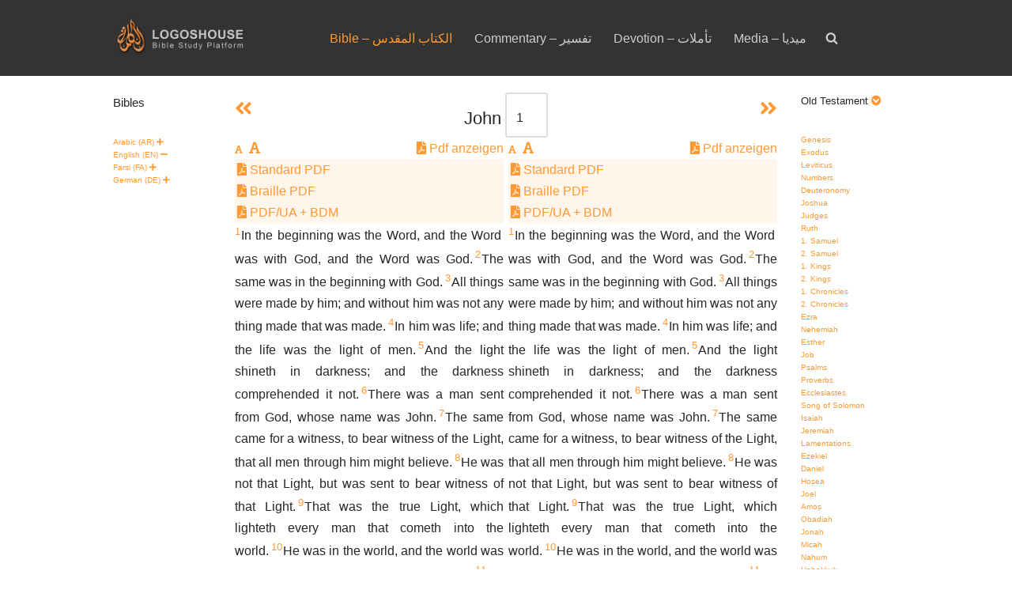

--- FILE ---
content_type: text/html; charset=UTF-8
request_url: https://www.logoshouse.com/bible/?path=John&lang=&lang2=EN
body_size: 16091
content:
<!DOCTYPE html>
<html lang="en-US">

<head>
	
	<meta charset="UTF-8">
	<meta name="viewport" content="width=device-width, initial-scale=1, minimum-scale=1">
	<link rel="profile" href="http://gmpg.org/xfn/11">
		<title>Bible &#8211; الكتاب المقدس &#8211; Logoshouse</title>
<meta name='robots' content='max-image-preview:large' />
	<style>img:is([sizes="auto" i], [sizes^="auto," i]) { contain-intrinsic-size: 3000px 1500px }</style>
	<link rel='dns-prefetch' href='//cdnjs.cloudflare.com' />
<link rel="alternate" type="application/rss+xml" title="Logoshouse &raquo; Feed" href="https://www.logoshouse.com/feed/" />
<link rel="alternate" type="application/rss+xml" title="Logoshouse &raquo; Comments Feed" href="https://www.logoshouse.com/comments/feed/" />
<script>
window._wpemojiSettings = {"baseUrl":"https:\/\/s.w.org\/images\/core\/emoji\/16.0.1\/72x72\/","ext":".png","svgUrl":"https:\/\/s.w.org\/images\/core\/emoji\/16.0.1\/svg\/","svgExt":".svg","source":{"concatemoji":"https:\/\/www.logoshouse.com\/wp-includes\/js\/wp-emoji-release.min.js?ver=6.8.3"}};
/*! This file is auto-generated */
!function(s,n){var o,i,e;function c(e){try{var t={supportTests:e,timestamp:(new Date).valueOf()};sessionStorage.setItem(o,JSON.stringify(t))}catch(e){}}function p(e,t,n){e.clearRect(0,0,e.canvas.width,e.canvas.height),e.fillText(t,0,0);var t=new Uint32Array(e.getImageData(0,0,e.canvas.width,e.canvas.height).data),a=(e.clearRect(0,0,e.canvas.width,e.canvas.height),e.fillText(n,0,0),new Uint32Array(e.getImageData(0,0,e.canvas.width,e.canvas.height).data));return t.every(function(e,t){return e===a[t]})}function u(e,t){e.clearRect(0,0,e.canvas.width,e.canvas.height),e.fillText(t,0,0);for(var n=e.getImageData(16,16,1,1),a=0;a<n.data.length;a++)if(0!==n.data[a])return!1;return!0}function f(e,t,n,a){switch(t){case"flag":return n(e,"\ud83c\udff3\ufe0f\u200d\u26a7\ufe0f","\ud83c\udff3\ufe0f\u200b\u26a7\ufe0f")?!1:!n(e,"\ud83c\udde8\ud83c\uddf6","\ud83c\udde8\u200b\ud83c\uddf6")&&!n(e,"\ud83c\udff4\udb40\udc67\udb40\udc62\udb40\udc65\udb40\udc6e\udb40\udc67\udb40\udc7f","\ud83c\udff4\u200b\udb40\udc67\u200b\udb40\udc62\u200b\udb40\udc65\u200b\udb40\udc6e\u200b\udb40\udc67\u200b\udb40\udc7f");case"emoji":return!a(e,"\ud83e\udedf")}return!1}function g(e,t,n,a){var r="undefined"!=typeof WorkerGlobalScope&&self instanceof WorkerGlobalScope?new OffscreenCanvas(300,150):s.createElement("canvas"),o=r.getContext("2d",{willReadFrequently:!0}),i=(o.textBaseline="top",o.font="600 32px Arial",{});return e.forEach(function(e){i[e]=t(o,e,n,a)}),i}function t(e){var t=s.createElement("script");t.src=e,t.defer=!0,s.head.appendChild(t)}"undefined"!=typeof Promise&&(o="wpEmojiSettingsSupports",i=["flag","emoji"],n.supports={everything:!0,everythingExceptFlag:!0},e=new Promise(function(e){s.addEventListener("DOMContentLoaded",e,{once:!0})}),new Promise(function(t){var n=function(){try{var e=JSON.parse(sessionStorage.getItem(o));if("object"==typeof e&&"number"==typeof e.timestamp&&(new Date).valueOf()<e.timestamp+604800&&"object"==typeof e.supportTests)return e.supportTests}catch(e){}return null}();if(!n){if("undefined"!=typeof Worker&&"undefined"!=typeof OffscreenCanvas&&"undefined"!=typeof URL&&URL.createObjectURL&&"undefined"!=typeof Blob)try{var e="postMessage("+g.toString()+"("+[JSON.stringify(i),f.toString(),p.toString(),u.toString()].join(",")+"));",a=new Blob([e],{type:"text/javascript"}),r=new Worker(URL.createObjectURL(a),{name:"wpTestEmojiSupports"});return void(r.onmessage=function(e){c(n=e.data),r.terminate(),t(n)})}catch(e){}c(n=g(i,f,p,u))}t(n)}).then(function(e){for(var t in e)n.supports[t]=e[t],n.supports.everything=n.supports.everything&&n.supports[t],"flag"!==t&&(n.supports.everythingExceptFlag=n.supports.everythingExceptFlag&&n.supports[t]);n.supports.everythingExceptFlag=n.supports.everythingExceptFlag&&!n.supports.flag,n.DOMReady=!1,n.readyCallback=function(){n.DOMReady=!0}}).then(function(){return e}).then(function(){var e;n.supports.everything||(n.readyCallback(),(e=n.source||{}).concatemoji?t(e.concatemoji):e.wpemoji&&e.twemoji&&(t(e.twemoji),t(e.wpemoji)))}))}((window,document),window._wpemojiSettings);
</script>
<link rel='stylesheet' id='cf7ic_style-css' href='https://www.logoshouse.com/wp-content/plugins/contact-form-7-image-captcha/css/cf7ic-style.css?ver=3.3.7' media='all' />
<style id='wp-emoji-styles-inline-css'>

	img.wp-smiley, img.emoji {
		display: inline !important;
		border: none !important;
		box-shadow: none !important;
		height: 1em !important;
		width: 1em !important;
		margin: 0 0.07em !important;
		vertical-align: -0.1em !important;
		background: none !important;
		padding: 0 !important;
	}
</style>
<link rel='stylesheet' id='wp-block-library-css' href='https://www.logoshouse.com/wp-includes/css/dist/block-library/style.min.css?ver=6.8.3' media='all' />
<style id='classic-theme-styles-inline-css'>
/*! This file is auto-generated */
.wp-block-button__link{color:#fff;background-color:#32373c;border-radius:9999px;box-shadow:none;text-decoration:none;padding:calc(.667em + 2px) calc(1.333em + 2px);font-size:1.125em}.wp-block-file__button{background:#32373c;color:#fff;text-decoration:none}
</style>
<style id='global-styles-inline-css'>
:root{--wp--preset--aspect-ratio--square: 1;--wp--preset--aspect-ratio--4-3: 4/3;--wp--preset--aspect-ratio--3-4: 3/4;--wp--preset--aspect-ratio--3-2: 3/2;--wp--preset--aspect-ratio--2-3: 2/3;--wp--preset--aspect-ratio--16-9: 16/9;--wp--preset--aspect-ratio--9-16: 9/16;--wp--preset--color--black: #000000;--wp--preset--color--cyan-bluish-gray: #abb8c3;--wp--preset--color--white: #ffffff;--wp--preset--color--pale-pink: #f78da7;--wp--preset--color--vivid-red: #cf2e2e;--wp--preset--color--luminous-vivid-orange: #ff6900;--wp--preset--color--luminous-vivid-amber: #fcb900;--wp--preset--color--light-green-cyan: #7bdcb5;--wp--preset--color--vivid-green-cyan: #00d084;--wp--preset--color--pale-cyan-blue: #8ed1fc;--wp--preset--color--vivid-cyan-blue: #0693e3;--wp--preset--color--vivid-purple: #9b51e0;--wp--preset--color--neve-link-color: var(--nv-primary-accent);--wp--preset--color--neve-link-hover-color: var(--nv-secondary-accent);--wp--preset--color--nv-site-bg: var(--nv-site-bg);--wp--preset--color--nv-light-bg: var(--nv-light-bg);--wp--preset--color--nv-dark-bg: var(--nv-dark-bg);--wp--preset--color--neve-text-color: var(--nv-text-color);--wp--preset--color--nv-text-dark-bg: var(--nv-text-dark-bg);--wp--preset--color--nv-c-1: var(--nv-c-1);--wp--preset--color--nv-c-2: var(--nv-c-2);--wp--preset--gradient--vivid-cyan-blue-to-vivid-purple: linear-gradient(135deg,rgba(6,147,227,1) 0%,rgb(155,81,224) 100%);--wp--preset--gradient--light-green-cyan-to-vivid-green-cyan: linear-gradient(135deg,rgb(122,220,180) 0%,rgb(0,208,130) 100%);--wp--preset--gradient--luminous-vivid-amber-to-luminous-vivid-orange: linear-gradient(135deg,rgba(252,185,0,1) 0%,rgba(255,105,0,1) 100%);--wp--preset--gradient--luminous-vivid-orange-to-vivid-red: linear-gradient(135deg,rgba(255,105,0,1) 0%,rgb(207,46,46) 100%);--wp--preset--gradient--very-light-gray-to-cyan-bluish-gray: linear-gradient(135deg,rgb(238,238,238) 0%,rgb(169,184,195) 100%);--wp--preset--gradient--cool-to-warm-spectrum: linear-gradient(135deg,rgb(74,234,220) 0%,rgb(151,120,209) 20%,rgb(207,42,186) 40%,rgb(238,44,130) 60%,rgb(251,105,98) 80%,rgb(254,248,76) 100%);--wp--preset--gradient--blush-light-purple: linear-gradient(135deg,rgb(255,206,236) 0%,rgb(152,150,240) 100%);--wp--preset--gradient--blush-bordeaux: linear-gradient(135deg,rgb(254,205,165) 0%,rgb(254,45,45) 50%,rgb(107,0,62) 100%);--wp--preset--gradient--luminous-dusk: linear-gradient(135deg,rgb(255,203,112) 0%,rgb(199,81,192) 50%,rgb(65,88,208) 100%);--wp--preset--gradient--pale-ocean: linear-gradient(135deg,rgb(255,245,203) 0%,rgb(182,227,212) 50%,rgb(51,167,181) 100%);--wp--preset--gradient--electric-grass: linear-gradient(135deg,rgb(202,248,128) 0%,rgb(113,206,126) 100%);--wp--preset--gradient--midnight: linear-gradient(135deg,rgb(2,3,129) 0%,rgb(40,116,252) 100%);--wp--preset--font-size--small: 13px;--wp--preset--font-size--medium: 20px;--wp--preset--font-size--large: 36px;--wp--preset--font-size--x-large: 42px;--wp--preset--spacing--20: 0.44rem;--wp--preset--spacing--30: 0.67rem;--wp--preset--spacing--40: 1rem;--wp--preset--spacing--50: 1.5rem;--wp--preset--spacing--60: 2.25rem;--wp--preset--spacing--70: 3.38rem;--wp--preset--spacing--80: 5.06rem;--wp--preset--shadow--natural: 6px 6px 9px rgba(0, 0, 0, 0.2);--wp--preset--shadow--deep: 12px 12px 50px rgba(0, 0, 0, 0.4);--wp--preset--shadow--sharp: 6px 6px 0px rgba(0, 0, 0, 0.2);--wp--preset--shadow--outlined: 6px 6px 0px -3px rgba(255, 255, 255, 1), 6px 6px rgba(0, 0, 0, 1);--wp--preset--shadow--crisp: 6px 6px 0px rgba(0, 0, 0, 1);}:where(.is-layout-flex){gap: 0.5em;}:where(.is-layout-grid){gap: 0.5em;}body .is-layout-flex{display: flex;}.is-layout-flex{flex-wrap: wrap;align-items: center;}.is-layout-flex > :is(*, div){margin: 0;}body .is-layout-grid{display: grid;}.is-layout-grid > :is(*, div){margin: 0;}:where(.wp-block-columns.is-layout-flex){gap: 2em;}:where(.wp-block-columns.is-layout-grid){gap: 2em;}:where(.wp-block-post-template.is-layout-flex){gap: 1.25em;}:where(.wp-block-post-template.is-layout-grid){gap: 1.25em;}.has-black-color{color: var(--wp--preset--color--black) !important;}.has-cyan-bluish-gray-color{color: var(--wp--preset--color--cyan-bluish-gray) !important;}.has-white-color{color: var(--wp--preset--color--white) !important;}.has-pale-pink-color{color: var(--wp--preset--color--pale-pink) !important;}.has-vivid-red-color{color: var(--wp--preset--color--vivid-red) !important;}.has-luminous-vivid-orange-color{color: var(--wp--preset--color--luminous-vivid-orange) !important;}.has-luminous-vivid-amber-color{color: var(--wp--preset--color--luminous-vivid-amber) !important;}.has-light-green-cyan-color{color: var(--wp--preset--color--light-green-cyan) !important;}.has-vivid-green-cyan-color{color: var(--wp--preset--color--vivid-green-cyan) !important;}.has-pale-cyan-blue-color{color: var(--wp--preset--color--pale-cyan-blue) !important;}.has-vivid-cyan-blue-color{color: var(--wp--preset--color--vivid-cyan-blue) !important;}.has-vivid-purple-color{color: var(--wp--preset--color--vivid-purple) !important;}.has-neve-link-color-color{color: var(--wp--preset--color--neve-link-color) !important;}.has-neve-link-hover-color-color{color: var(--wp--preset--color--neve-link-hover-color) !important;}.has-nv-site-bg-color{color: var(--wp--preset--color--nv-site-bg) !important;}.has-nv-light-bg-color{color: var(--wp--preset--color--nv-light-bg) !important;}.has-nv-dark-bg-color{color: var(--wp--preset--color--nv-dark-bg) !important;}.has-neve-text-color-color{color: var(--wp--preset--color--neve-text-color) !important;}.has-nv-text-dark-bg-color{color: var(--wp--preset--color--nv-text-dark-bg) !important;}.has-nv-c-1-color{color: var(--wp--preset--color--nv-c-1) !important;}.has-nv-c-2-color{color: var(--wp--preset--color--nv-c-2) !important;}.has-black-background-color{background-color: var(--wp--preset--color--black) !important;}.has-cyan-bluish-gray-background-color{background-color: var(--wp--preset--color--cyan-bluish-gray) !important;}.has-white-background-color{background-color: var(--wp--preset--color--white) !important;}.has-pale-pink-background-color{background-color: var(--wp--preset--color--pale-pink) !important;}.has-vivid-red-background-color{background-color: var(--wp--preset--color--vivid-red) !important;}.has-luminous-vivid-orange-background-color{background-color: var(--wp--preset--color--luminous-vivid-orange) !important;}.has-luminous-vivid-amber-background-color{background-color: var(--wp--preset--color--luminous-vivid-amber) !important;}.has-light-green-cyan-background-color{background-color: var(--wp--preset--color--light-green-cyan) !important;}.has-vivid-green-cyan-background-color{background-color: var(--wp--preset--color--vivid-green-cyan) !important;}.has-pale-cyan-blue-background-color{background-color: var(--wp--preset--color--pale-cyan-blue) !important;}.has-vivid-cyan-blue-background-color{background-color: var(--wp--preset--color--vivid-cyan-blue) !important;}.has-vivid-purple-background-color{background-color: var(--wp--preset--color--vivid-purple) !important;}.has-neve-link-color-background-color{background-color: var(--wp--preset--color--neve-link-color) !important;}.has-neve-link-hover-color-background-color{background-color: var(--wp--preset--color--neve-link-hover-color) !important;}.has-nv-site-bg-background-color{background-color: var(--wp--preset--color--nv-site-bg) !important;}.has-nv-light-bg-background-color{background-color: var(--wp--preset--color--nv-light-bg) !important;}.has-nv-dark-bg-background-color{background-color: var(--wp--preset--color--nv-dark-bg) !important;}.has-neve-text-color-background-color{background-color: var(--wp--preset--color--neve-text-color) !important;}.has-nv-text-dark-bg-background-color{background-color: var(--wp--preset--color--nv-text-dark-bg) !important;}.has-nv-c-1-background-color{background-color: var(--wp--preset--color--nv-c-1) !important;}.has-nv-c-2-background-color{background-color: var(--wp--preset--color--nv-c-2) !important;}.has-black-border-color{border-color: var(--wp--preset--color--black) !important;}.has-cyan-bluish-gray-border-color{border-color: var(--wp--preset--color--cyan-bluish-gray) !important;}.has-white-border-color{border-color: var(--wp--preset--color--white) !important;}.has-pale-pink-border-color{border-color: var(--wp--preset--color--pale-pink) !important;}.has-vivid-red-border-color{border-color: var(--wp--preset--color--vivid-red) !important;}.has-luminous-vivid-orange-border-color{border-color: var(--wp--preset--color--luminous-vivid-orange) !important;}.has-luminous-vivid-amber-border-color{border-color: var(--wp--preset--color--luminous-vivid-amber) !important;}.has-light-green-cyan-border-color{border-color: var(--wp--preset--color--light-green-cyan) !important;}.has-vivid-green-cyan-border-color{border-color: var(--wp--preset--color--vivid-green-cyan) !important;}.has-pale-cyan-blue-border-color{border-color: var(--wp--preset--color--pale-cyan-blue) !important;}.has-vivid-cyan-blue-border-color{border-color: var(--wp--preset--color--vivid-cyan-blue) !important;}.has-vivid-purple-border-color{border-color: var(--wp--preset--color--vivid-purple) !important;}.has-neve-link-color-border-color{border-color: var(--wp--preset--color--neve-link-color) !important;}.has-neve-link-hover-color-border-color{border-color: var(--wp--preset--color--neve-link-hover-color) !important;}.has-nv-site-bg-border-color{border-color: var(--wp--preset--color--nv-site-bg) !important;}.has-nv-light-bg-border-color{border-color: var(--wp--preset--color--nv-light-bg) !important;}.has-nv-dark-bg-border-color{border-color: var(--wp--preset--color--nv-dark-bg) !important;}.has-neve-text-color-border-color{border-color: var(--wp--preset--color--neve-text-color) !important;}.has-nv-text-dark-bg-border-color{border-color: var(--wp--preset--color--nv-text-dark-bg) !important;}.has-nv-c-1-border-color{border-color: var(--wp--preset--color--nv-c-1) !important;}.has-nv-c-2-border-color{border-color: var(--wp--preset--color--nv-c-2) !important;}.has-vivid-cyan-blue-to-vivid-purple-gradient-background{background: var(--wp--preset--gradient--vivid-cyan-blue-to-vivid-purple) !important;}.has-light-green-cyan-to-vivid-green-cyan-gradient-background{background: var(--wp--preset--gradient--light-green-cyan-to-vivid-green-cyan) !important;}.has-luminous-vivid-amber-to-luminous-vivid-orange-gradient-background{background: var(--wp--preset--gradient--luminous-vivid-amber-to-luminous-vivid-orange) !important;}.has-luminous-vivid-orange-to-vivid-red-gradient-background{background: var(--wp--preset--gradient--luminous-vivid-orange-to-vivid-red) !important;}.has-very-light-gray-to-cyan-bluish-gray-gradient-background{background: var(--wp--preset--gradient--very-light-gray-to-cyan-bluish-gray) !important;}.has-cool-to-warm-spectrum-gradient-background{background: var(--wp--preset--gradient--cool-to-warm-spectrum) !important;}.has-blush-light-purple-gradient-background{background: var(--wp--preset--gradient--blush-light-purple) !important;}.has-blush-bordeaux-gradient-background{background: var(--wp--preset--gradient--blush-bordeaux) !important;}.has-luminous-dusk-gradient-background{background: var(--wp--preset--gradient--luminous-dusk) !important;}.has-pale-ocean-gradient-background{background: var(--wp--preset--gradient--pale-ocean) !important;}.has-electric-grass-gradient-background{background: var(--wp--preset--gradient--electric-grass) !important;}.has-midnight-gradient-background{background: var(--wp--preset--gradient--midnight) !important;}.has-small-font-size{font-size: var(--wp--preset--font-size--small) !important;}.has-medium-font-size{font-size: var(--wp--preset--font-size--medium) !important;}.has-large-font-size{font-size: var(--wp--preset--font-size--large) !important;}.has-x-large-font-size{font-size: var(--wp--preset--font-size--x-large) !important;}
:where(.wp-block-post-template.is-layout-flex){gap: 1.25em;}:where(.wp-block-post-template.is-layout-grid){gap: 1.25em;}
:where(.wp-block-columns.is-layout-flex){gap: 2em;}:where(.wp-block-columns.is-layout-grid){gap: 2em;}
:root :where(.wp-block-pullquote){font-size: 1.5em;line-height: 1.6;}
</style>
<link rel='stylesheet' id='contact-form-7-css' href='https://www.logoshouse.com/wp-content/plugins/contact-form-7/includes/css/styles.css?ver=6.1.3' media='all' />
<link rel='stylesheet' id='logoshouse-bible-css' href='https://www.logoshouse.com/wp-content/plugins/lh2connector/public/css/logoshouse-bible-public.css?ver=1.0.0' media='all' />
<link rel='stylesheet' id='load-fa-css' href='https://cdnjs.cloudflare.com/ajax/libs/font-awesome/5.8.2/css/all.min.css?ver=6.8.3' media='all' />
<link rel='stylesheet' id='neve-style-css' href='https://www.logoshouse.com/wp-content/themes/neve/style-main-new.min.css?ver=4.1.4' media='all' />
<style id='neve-style-inline-css'>
.is-menu-sidebar .header-menu-sidebar { visibility: visible; }.is-menu-sidebar.menu_sidebar_slide_left .header-menu-sidebar { transform: translate3d(0, 0, 0); left: 0; }.is-menu-sidebar.menu_sidebar_slide_right .header-menu-sidebar { transform: translate3d(0, 0, 0); right: 0; }.is-menu-sidebar.menu_sidebar_pull_right .header-menu-sidebar, .is-menu-sidebar.menu_sidebar_pull_left .header-menu-sidebar { transform: translateX(0); }.is-menu-sidebar.menu_sidebar_dropdown .header-menu-sidebar { height: auto; }.is-menu-sidebar.menu_sidebar_dropdown .header-menu-sidebar-inner { max-height: 400px; padding: 20px 0; }.is-menu-sidebar.menu_sidebar_full_canvas .header-menu-sidebar { opacity: 1; }.header-menu-sidebar .menu-item-nav-search:not(.floating) { pointer-events: none; }.header-menu-sidebar .menu-item-nav-search .is-menu-sidebar { pointer-events: unset; }@media screen and (max-width: 960px) { .builder-item.cr .item--inner { --textalign: center; --justify: center; } }
.nv-meta-list li.meta:not(:last-child):after { content:"/" }.nv-meta-list .no-mobile{
			display:none;
		}.nv-meta-list li.last::after{
			content: ""!important;
		}@media (min-width: 769px) {
			.nv-meta-list .no-mobile {
				display: inline-block;
			}
			.nv-meta-list li.last:not(:last-child)::after {
		 		content: "/" !important;
			}
		}
 :root{ --container: 748px;--postwidth:100%; --primarybtnbg: var(--nv-primary-accent); --primarybtnhoverbg: var(--nv-primary-accent); --primarybtncolor: #fff; --secondarybtncolor: var(--nv-primary-accent); --primarybtnhovercolor: #fff; --secondarybtnhovercolor: var(--nv-primary-accent);--primarybtnborderradius:3px;--secondarybtnborderradius:3px;--secondarybtnborderwidth:3px;--btnpadding:13px 15px;--primarybtnpadding:13px 15px;--secondarybtnpadding:calc(13px - 3px) calc(15px - 3px); --bodyfontfamily: Arial,Helvetica,sans-serif; --bodyfontsize: 15px; --bodylineheight: 1.6; --bodyletterspacing: 0px; --bodyfontweight: 400; --headingsfontfamily: Arial,Helvetica,sans-serif; --h1fontsize: 36px; --h1fontweight: 700; --h1lineheight: 1.2; --h1letterspacing: 0px; --h1texttransform: none; --h2fontsize: 28px; --h2fontweight: 700; --h2lineheight: 1.3; --h2letterspacing: 0px; --h2texttransform: none; --h3fontsize: 24px; --h3fontweight: 700; --h3lineheight: 1.4; --h3letterspacing: 0px; --h3texttransform: none; --h4fontsize: 20px; --h4fontweight: 700; --h4lineheight: 1.6; --h4letterspacing: 0px; --h4texttransform: none; --h5fontsize: 16px; --h5fontweight: 700; --h5lineheight: 1.6; --h5letterspacing: 0px; --h5texttransform: none; --h6fontsize: 14px; --h6fontweight: 700; --h6lineheight: 1.6; --h6letterspacing: 0px; --h6texttransform: none;--formfieldborderwidth:2px;--formfieldborderradius:3px; --formfieldbgcolor: var(--nv-site-bg); --formfieldbordercolor: #dddddd; --formfieldcolor: var(--nv-text-color);--formfieldpadding:10px 12px; } .nv-index-posts{ --borderradius:0px; } .has-neve-button-color-color{ color: var(--nv-primary-accent)!important; } .has-neve-button-color-background-color{ background-color: var(--nv-primary-accent)!important; } .single-post-container .alignfull > [class*="__inner-container"], .single-post-container .alignwide > [class*="__inner-container"]{ max-width:718px } .nv-meta-list{ --avatarsize: 20px; } .single .nv-meta-list{ --avatarsize: 20px; } .nv-post-cover{ --height: 250px;--padding:40px 15px;--justify: flex-start; --textalign: left; --valign: center; } .nv-post-cover .nv-title-meta-wrap, .nv-page-title-wrap, .entry-header{ --textalign: left; } .nv-is-boxed.nv-title-meta-wrap{ --padding:40px 15px; --bgcolor: var(--nv-dark-bg); } .nv-overlay{ --opacity: 50; --blendmode: normal; } .nv-is-boxed.nv-comments-wrap{ --padding:20px; } .nv-is-boxed.comment-respond{ --padding:20px; } .single:not(.single-product), .page{ --c-vspace:0 0 0 0;; } .global-styled{ --bgcolor: var(--nv-site-bg); } .header-top{ --rowbcolor: var(--nv-light-bg); --color: var(--nv-text-color); --bgcolor: #f0f0f0; } .header-main{ --rowbcolor: var(--nv-light-bg); --color: var(--nv-text-color); --bgcolor: #333333; } .header-bottom{ --rowbcolor: var(--nv-light-bg); --color: var(--nv-text-color); --bgcolor: #ffffff; } .header-menu-sidebar-bg{ --justify: flex-start; --textalign: left;--flexg: 1;--wrapdropdownwidth: auto; --color: var(--nv-text-color); --bgcolor: #ffffff; } .header-menu-sidebar{ width: 360px; } .builder-item--logo{ --maxwidth: 120px; --fs: 24px;--padding:10px 0;--margin:0; --textalign: left;--justify: flex-start; } .builder-item--nav-icon,.header-menu-sidebar .close-sidebar-panel .navbar-toggle{ --borderradius:3px;--borderwidth:1px; } .builder-item--nav-icon{ --label-margin:0 5px 0 0;;--padding:10px 15px;--margin:0; } .builder-item--primary-menu{ --color: #cdcdcd; --hovercolor: #ff9933; --hovertextcolor: var(--nv-text-color); --activecolor: #ff9933; --spacing: 20px; --height: 25px;--padding:0;--margin:0; --fontsize: 1em; --lineheight: 1.6; --letterspacing: 0px; --fontweight: 500; --texttransform: none; --iconsize: 1em; } .hfg-is-group.has-primary-menu .inherit-ff{ --inheritedfw: 500; } .footer-top-inner .row{ grid-template-columns:1fr; --valign: flex-start; } .footer-top{ --rowbwidth:0px; --rowbcolor: var(--nv-light-bg); --color: var(--nv-text-color); --bgcolor: #333333; } .footer-main-inner .row{ grid-template-columns:1fr 1fr 1fr; --valign: flex-start; } .footer-main{ --rowbcolor: var(--nv-light-bg); --color: var(--nv-text-color); --bgcolor: var(--nv-site-bg); } .footer-bottom-inner .row{ grid-template-columns:1fr; --valign: flex-start; } .footer-bottom{ --rowbcolor: var(--nv-light-bg); --color: var(--nv-text-dark-bg); --bgcolor: #333333; } .builder-item--footer-menu{ --color: #cbcbcb; --hovercolor: #ff9933; --spacing: 20px; --height: 25px;--padding:0;--margin:0; --fontsize: 1em; --lineheight: 1.6; --letterspacing: 0px; --fontweight: 500; --texttransform: none; --iconsize: 1em; --textalign: left;--justify: flex-start; } @media(min-width: 576px){ :root{ --container: 992px;--postwidth:50%;--btnpadding:13px 15px;--primarybtnpadding:13px 15px;--secondarybtnpadding:calc(13px - 3px) calc(15px - 3px); --bodyfontsize: 16px; --bodylineheight: 1.6; --bodyletterspacing: 0px; --h1fontsize: 38px; --h1lineheight: 1.2; --h1letterspacing: 0px; --h2fontsize: 30px; --h2lineheight: 1.2; --h2letterspacing: 0px; --h3fontsize: 26px; --h3lineheight: 1.4; --h3letterspacing: 0px; --h4fontsize: 22px; --h4lineheight: 1.5; --h4letterspacing: 0px; --h5fontsize: 18px; --h5lineheight: 1.6; --h5letterspacing: 0px; --h6fontsize: 14px; --h6lineheight: 1.6; --h6letterspacing: 0px; } .single-post-container .alignfull > [class*="__inner-container"], .single-post-container .alignwide > [class*="__inner-container"]{ max-width:962px } .nv-meta-list{ --avatarsize: 20px; } .single .nv-meta-list{ --avatarsize: 20px; } .nv-post-cover{ --height: 320px;--padding:60px 30px;--justify: flex-start; --textalign: left; --valign: center; } .nv-post-cover .nv-title-meta-wrap, .nv-page-title-wrap, .entry-header{ --textalign: left; } .nv-is-boxed.nv-title-meta-wrap{ --padding:60px 30px; } .nv-is-boxed.nv-comments-wrap{ --padding:30px; } .nv-is-boxed.comment-respond{ --padding:30px; } .single:not(.single-product), .page{ --c-vspace:0 0 0 0;; } .header-menu-sidebar-bg{ --justify: flex-start; --textalign: left;--flexg: 1;--wrapdropdownwidth: auto; } .header-menu-sidebar{ width: 360px; } .builder-item--logo{ --maxwidth: 120px; --fs: 24px;--padding:10px 0;--margin:0; --textalign: left;--justify: flex-start; } .builder-item--nav-icon{ --label-margin:0 5px 0 0;;--padding:10px 15px;--margin:0; } .builder-item--primary-menu{ --spacing: 20px; --height: 25px;--padding:0;--margin:0; --fontsize: 1em; --lineheight: 1.6; --letterspacing: 0px; --iconsize: 1em; } .footer-top{ --rowbwidth:0px; } .builder-item--footer-menu{ --spacing: 20px; --height: 25px;--padding:0;--margin:0; --fontsize: 1em; --lineheight: 1.6; --letterspacing: 0px; --iconsize: 1em; --textalign: left;--justify: flex-start; } }@media(min-width: 960px){ :root{ --container: 1024px;--postwidth:33.333333333333%;--btnpadding:13px 15px;--primarybtnpadding:13px 15px;--secondarybtnpadding:calc(13px - 3px) calc(15px - 3px); --bodyfontsize: 16px; --bodylineheight: 1.7; --bodyletterspacing: 0px; --h1fontsize: 40px; --h1lineheight: 1.1; --h1letterspacing: 0px; --h2fontsize: 32px; --h2lineheight: 1.2; --h2letterspacing: 0px; --h3fontsize: 28px; --h3lineheight: 1.4; --h3letterspacing: 0px; --h4fontsize: 24px; --h4lineheight: 1.5; --h4letterspacing: 0px; --h5fontsize: 20px; --h5lineheight: 1.6; --h5letterspacing: 0px; --h6fontsize: 16px; --h6lineheight: 1.6; --h6letterspacing: 0px; } body:not(.single):not(.archive):not(.blog):not(.search):not(.error404) .neve-main > .container .col, body.post-type-archive-course .neve-main > .container .col, body.post-type-archive-llms_membership .neve-main > .container .col{ max-width: 100%; } body:not(.single):not(.archive):not(.blog):not(.search):not(.error404) .nv-sidebar-wrap, body.post-type-archive-course .nv-sidebar-wrap, body.post-type-archive-llms_membership .nv-sidebar-wrap{ max-width: 0%; } .neve-main > .archive-container .nv-index-posts.col{ max-width: 70%; } .neve-main > .archive-container .nv-sidebar-wrap{ max-width: 30%; } .neve-main > .single-post-container .nv-single-post-wrap.col{ max-width: 70%; } .single-post-container .alignfull > [class*="__inner-container"], .single-post-container .alignwide > [class*="__inner-container"]{ max-width:687px } .container-fluid.single-post-container .alignfull > [class*="__inner-container"], .container-fluid.single-post-container .alignwide > [class*="__inner-container"]{ max-width:calc(70% + 15px) } .neve-main > .single-post-container .nv-sidebar-wrap{ max-width: 30%; } .nv-meta-list{ --avatarsize: 20px; } .single .nv-meta-list{ --avatarsize: 20px; } .nv-post-cover{ --height: 400px;--padding:60px 40px;--justify: flex-start; --textalign: left; --valign: center; } .nv-post-cover .nv-title-meta-wrap, .nv-page-title-wrap, .entry-header{ --textalign: left; } .nv-is-boxed.nv-title-meta-wrap{ --padding:60px 40px; } .nv-is-boxed.nv-comments-wrap{ --padding:40px; } .nv-is-boxed.comment-respond{ --padding:40px; } .single:not(.single-product), .page{ --c-vspace:0 0 0 0;; } .header-menu-sidebar-bg{ --justify: flex-start; --textalign: left;--flexg: 1;--wrapdropdownwidth: auto; } .header-menu-sidebar{ width: 360px; } .builder-item--logo{ --maxwidth: 240px; --fs: 24px;--padding:10px 0;--margin:0; --textalign: left;--justify: flex-start; } .builder-item--nav-icon{ --label-margin:0 5px 0 0;;--padding:10px 15px;--margin:0; } .builder-item--primary-menu{ --spacing: 20px; --height: 25px;--padding:0;--margin:0; --fontsize: 1em; --lineheight: 1.6; --letterspacing: 0px; --iconsize: 1em; } .footer-top{ --rowbwidth:0px; } .builder-item--footer-menu{ --spacing: 20px; --height: 25px;--padding:0;--margin:0; --fontsize: 1em; --lineheight: 1.6; --letterspacing: 0px; --iconsize: 1em; --textalign: center;--justify: center; } }:root{--nv-primary-accent:#2f5aae;--nv-secondary-accent:#2f5aae;--nv-site-bg:#ffffff;--nv-light-bg:#f4f5f7;--nv-dark-bg:#121212;--nv-text-color:#272626;--nv-text-dark-bg:#ffffff;--nv-c-1:#9463ae;--nv-c-2:#be574b;--nv-fallback-ff:Arial, Helvetica, sans-serif;}
</style>
<script src="https://www.logoshouse.com/wp-includes/js/tinymce/tinymce.min.js?ver=49110-20250317" id="wp-tinymce-root-js"></script>
<script src="https://www.logoshouse.com/wp-includes/js/tinymce/plugins/compat3x/plugin.min.js?ver=49110-20250317" id="wp-tinymce-js"></script>
<script src="https://www.logoshouse.com/wp-includes/js/jquery/jquery.min.js?ver=3.7.1" id="jquery-core-js"></script>
<script src="https://www.logoshouse.com/wp-includes/js/jquery/jquery-migrate.min.js?ver=3.4.1" id="jquery-migrate-js"></script>
<script src="https://www.logoshouse.com/wp-content/plugins/lh2connector/public/js/logoshouse-bible-public.js?ver=1.0.0" id="logoshouse-bible-js"></script>
<link rel="https://api.w.org/" href="https://www.logoshouse.com/wp-json/" /><link rel="alternate" title="JSON" type="application/json" href="https://www.logoshouse.com/wp-json/wp/v2/pages/17" /><link rel="EditURI" type="application/rsd+xml" title="RSD" href="https://www.logoshouse.com/xmlrpc.php?rsd" />
<link rel="canonical" href="https://www.logoshouse.com/bible/" />
<link rel='shortlink' href='https://www.logoshouse.com/?p=17' />
<link rel="alternate" title="oEmbed (JSON)" type="application/json+oembed" href="https://www.logoshouse.com/wp-json/oembed/1.0/embed?url=https%3A%2F%2Fwww.logoshouse.com%2Fbible%2F" />
<link rel="alternate" title="oEmbed (XML)" type="text/xml+oembed" href="https://www.logoshouse.com/wp-json/oembed/1.0/embed?url=https%3A%2F%2Fwww.logoshouse.com%2Fbible%2F&#038;format=xml" />
<link rel="icon" href="https://www.logoshouse.com/wp-content/uploads/cropped-favicon-32x32.jpg" sizes="32x32" />
<link rel="icon" href="https://www.logoshouse.com/wp-content/uploads/cropped-favicon-192x192.jpg" sizes="192x192" />
<link rel="apple-touch-icon" href="https://www.logoshouse.com/wp-content/uploads/cropped-favicon-180x180.jpg" />
<meta name="msapplication-TileImage" content="https://www.logoshouse.com/wp-content/uploads/cropped-favicon-270x270.jpg" />

	</head>

<body  class="wp-singular page-template-default page page-id-17 wp-custom-logo wp-theme-neve  nv-blog-grid nv-sidebar-full-width nv-without-title menu_sidebar_slide_left" id="neve_body"  >
<div class="wrapper">
	
	<header class="header"  >
		<a class="neve-skip-link show-on-focus" href="#content" >
			Skip to content		</a>
		<div id="header-grid"  class="hfg_header site-header">
	
<nav class="header--row header-main hide-on-mobile hide-on-tablet layout-full-contained nv-navbar header--row"
	data-row-id="main" data-show-on="desktop">

	<div
		class="header--row-inner header-main-inner">
		<div class="container">
			<div
				class="row row--wrapper"
				data-section="hfg_header_layout_main" >
				<div class="hfg-slot left"><div class="builder-item desktop-left"><div class="item--inner builder-item--logo"
		data-section="title_tagline"
		data-item-id="logo">
	
<div class="site-logo">
	<a class="brand" href="https://www.logoshouse.com/" aria-label="Logoshouse Bible Study Platform" rel="home"><img width="512" height="128" src="https://www.logoshouse.com/wp-content/uploads/cropped-Logoshouse_header.jpg" class="neve-site-logo skip-lazy" alt="" data-variant="logo" decoding="async" fetchpriority="high" srcset="https://www.logoshouse.com/wp-content/uploads/cropped-Logoshouse_header.jpg 512w, https://www.logoshouse.com/wp-content/uploads/cropped-Logoshouse_header-300x75.jpg 300w" sizes="(max-width: 512px) 100vw, 512px" /></a></div>
	</div>

</div><div class="builder-item has-nav"><div class="item--inner builder-item--primary-menu has_menu"
		data-section="header_menu_primary"
		data-item-id="primary-menu">
	<div class="nv-nav-wrap">
	<div role="navigation" class="nav-menu-primary"
			aria-label="Primary Menu">

		<ul id="nv-primary-navigation-main" class="primary-menu-ul nav-ul menu-desktop"><li id="menu-item-126" class="menu-item menu-item-type-post_type menu-item-object-page current-menu-item page_item page-item-17 current_page_item menu-item-126 nv-active"><div class="wrap"><a href="https://www.logoshouse.com/bible/" aria-current="page">Bible &#8211; الكتاب المقدس</a></div></li>
<li id="menu-item-129" class="menu-item menu-item-type-post_type menu-item-object-page menu-item-129"><div class="wrap"><a href="https://www.logoshouse.com/commentary/">Commentary &#8211; تفسير</a></div></li>
<li id="menu-item-128" class="menu-item menu-item-type-post_type menu-item-object-page menu-item-128"><div class="wrap"><a href="https://www.logoshouse.com/devotion/">Devotion &#8211; تأملات</a></div></li>
<li id="menu-item-127" class="menu-item menu-item-type-post_type menu-item-object-page menu-item-127"><div class="wrap"><a href="https://www.logoshouse.com/media/">Media &#8211; ميديا</a></div></li>
<li class="menu-item-nav-search minimal" id="nv-menu-item-search-1"  aria-label="search"><a href="#" class="nv-nav-search-icon" ><span class="nv-icon nv-search" >
				<svg width="15" height="15" viewBox="0 0 1792 1792" xmlns="http://www.w3.org/2000/svg"><path d="M1216 832q0-185-131.5-316.5t-316.5-131.5-316.5 131.5-131.5 316.5 131.5 316.5 316.5 131.5 316.5-131.5 131.5-316.5zm512 832q0 52-38 90t-90 38q-54 0-90-38l-343-342q-179 124-399 124-143 0-273.5-55.5t-225-150-150-225-55.5-273.5 55.5-273.5 150-225 225-150 273.5-55.5 273.5 55.5 225 150 150 225 55.5 273.5q0 220-124 399l343 343q37 37 37 90z" /></svg>
			</span></a><div class="nv-nav-search">
<form role="search"
	method="get"
	class="search-form"
	action="https://www.logoshouse.com/">
	<label>
		<span class="screen-reader-text">Search for...</span>
	</label>
	<input type="search"
		class="search-field"
		aria-label="Search"
		placeholder="Search for..."
		value=""
		name="s"/>
	<button type="submit"
			class="search-submit nv-submit"
			aria-label="Search">
					<span class="nv-search-icon-wrap">
				<span class="nv-icon nv-search" >
				<svg width="15" height="15" viewBox="0 0 1792 1792" xmlns="http://www.w3.org/2000/svg"><path d="M1216 832q0-185-131.5-316.5t-316.5-131.5-316.5 131.5-131.5 316.5 131.5 316.5 316.5 131.5 316.5-131.5 131.5-316.5zm512 832q0 52-38 90t-90 38q-54 0-90-38l-343-342q-179 124-399 124-143 0-273.5-55.5t-225-150-150-225-55.5-273.5 55.5-273.5 150-225 225-150 273.5-55.5 273.5 55.5 225 150 150 225 55.5 273.5q0 220-124 399l343 343q37 37 37 90z" /></svg>
			</span>			</span>
			</button>
	</form>
</div></li></ul>	</div>
</div>

	</div>

</div></div><div class="hfg-slot right"></div>							</div>
		</div>
	</div>
</nav>


<nav class="header--row header-main hide-on-desktop layout-full-contained nv-navbar header--row"
	data-row-id="main" data-show-on="mobile">

	<div
		class="header--row-inner header-main-inner">
		<div class="container">
			<div
				class="row row--wrapper"
				data-section="hfg_header_layout_main" >
				<div class="hfg-slot left"><div class="builder-item tablet-left mobile-left"><div class="item--inner builder-item--logo"
		data-section="title_tagline"
		data-item-id="logo">
	
<div class="site-logo">
	<a class="brand" href="https://www.logoshouse.com/" aria-label="Logoshouse Bible Study Platform" rel="home"><img width="512" height="128" src="https://www.logoshouse.com/wp-content/uploads/cropped-Logoshouse_header.jpg" class="neve-site-logo skip-lazy" alt="" data-variant="logo" decoding="async" srcset="https://www.logoshouse.com/wp-content/uploads/cropped-Logoshouse_header.jpg 512w, https://www.logoshouse.com/wp-content/uploads/cropped-Logoshouse_header-300x75.jpg 300w" sizes="(max-width: 512px) 100vw, 512px" /></a></div>
	</div>

</div></div><div class="hfg-slot right"><div class="builder-item tablet-left mobile-left"><div class="item--inner builder-item--nav-icon"
		data-section="header_menu_icon"
		data-item-id="nav-icon">
	<div class="menu-mobile-toggle item-button navbar-toggle-wrapper">
	<button type="button" class=" navbar-toggle"
			value="Navigation Menu"
					aria-label="Navigation Menu "
			aria-expanded="false" onclick="if('undefined' !== typeof toggleAriaClick ) { toggleAriaClick() }">
					<span class="bars">
				<span class="icon-bar"></span>
				<span class="icon-bar"></span>
				<span class="icon-bar"></span>
			</span>
					<span class="screen-reader-text">Navigation Menu</span>
	</button>
</div> <!--.navbar-toggle-wrapper-->


	</div>

</div></div>							</div>
		</div>
	</div>
</nav>

<div
		id="header-menu-sidebar" class="header-menu-sidebar tcb menu-sidebar-panel slide_left hfg-pe"
		data-row-id="sidebar">
	<div id="header-menu-sidebar-bg" class="header-menu-sidebar-bg">
				<div class="close-sidebar-panel navbar-toggle-wrapper">
			<button type="button" class="hamburger is-active  navbar-toggle active" 					value="Navigation Menu"
					aria-label="Navigation Menu "
					aria-expanded="false" onclick="if('undefined' !== typeof toggleAriaClick ) { toggleAriaClick() }">
								<span class="bars">
						<span class="icon-bar"></span>
						<span class="icon-bar"></span>
						<span class="icon-bar"></span>
					</span>
								<span class="screen-reader-text">
			Navigation Menu					</span>
			</button>
		</div>
					<div id="header-menu-sidebar-inner" class="header-menu-sidebar-inner tcb ">
						<div class="builder-item has-nav"><div class="item--inner builder-item--primary-menu has_menu"
		data-section="header_menu_primary"
		data-item-id="primary-menu">
	<div class="nv-nav-wrap">
	<div role="navigation" class="nav-menu-primary"
			aria-label="Primary Menu">

		<ul id="nv-primary-navigation-sidebar" class="primary-menu-ul nav-ul menu-mobile"><li class="menu-item menu-item-type-post_type menu-item-object-page current-menu-item page_item page-item-17 current_page_item menu-item-126 nv-active"><div class="wrap"><a href="https://www.logoshouse.com/bible/" aria-current="page">Bible &#8211; الكتاب المقدس</a></div></li>
<li class="menu-item menu-item-type-post_type menu-item-object-page menu-item-129"><div class="wrap"><a href="https://www.logoshouse.com/commentary/">Commentary &#8211; تفسير</a></div></li>
<li class="menu-item menu-item-type-post_type menu-item-object-page menu-item-128"><div class="wrap"><a href="https://www.logoshouse.com/devotion/">Devotion &#8211; تأملات</a></div></li>
<li class="menu-item menu-item-type-post_type menu-item-object-page menu-item-127"><div class="wrap"><a href="https://www.logoshouse.com/media/">Media &#8211; ميديا</a></div></li>
<li class="menu-item-nav-search minimal" id="nv-menu-item-search-2"  aria-label="search"><a href="#" class="nv-nav-search-icon" ><span class="nv-icon nv-search" >
				<svg width="15" height="15" viewBox="0 0 1792 1792" xmlns="http://www.w3.org/2000/svg"><path d="M1216 832q0-185-131.5-316.5t-316.5-131.5-316.5 131.5-131.5 316.5 131.5 316.5 316.5 131.5 316.5-131.5 131.5-316.5zm512 832q0 52-38 90t-90 38q-54 0-90-38l-343-342q-179 124-399 124-143 0-273.5-55.5t-225-150-150-225-55.5-273.5 55.5-273.5 150-225 225-150 273.5-55.5 273.5 55.5 225 150 150 225 55.5 273.5q0 220-124 399l343 343q37 37 37 90z" /></svg>
			</span></a><div class="nv-nav-search">
<form role="search"
	method="get"
	class="search-form"
	action="https://www.logoshouse.com/">
	<label>
		<span class="screen-reader-text">Search for...</span>
	</label>
	<input type="search"
		class="search-field"
		aria-label="Search"
		placeholder="Search for..."
		value=""
		name="s"/>
	<button type="submit"
			class="search-submit nv-submit"
			aria-label="Search">
					<span class="nv-search-icon-wrap">
				<span class="nv-icon nv-search" >
				<svg width="15" height="15" viewBox="0 0 1792 1792" xmlns="http://www.w3.org/2000/svg"><path d="M1216 832q0-185-131.5-316.5t-316.5-131.5-316.5 131.5-131.5 316.5 131.5 316.5 316.5 131.5 316.5-131.5 131.5-316.5zm512 832q0 52-38 90t-90 38q-54 0-90-38l-343-342q-179 124-399 124-143 0-273.5-55.5t-225-150-150-225-55.5-273.5 55.5-273.5 150-225 225-150 273.5-55.5 273.5 55.5 225 150 150 225 55.5 273.5q0 220-124 399l343 343q37 37 37 90z" /></svg>
			</span>			</span>
			</button>
	</form>
</div></li></ul>	</div>
</div>

	</div>

</div>					</div>
	</div>
</div>
<div class="header-menu-sidebar-overlay hfg-ov hfg-pe" onclick="if('undefined' !== typeof toggleAriaClick ) { toggleAriaClick() }"></div>
</div>
	</header>

	<style>.nav-ul li:focus-within .wrap.active + .sub-menu { opacity: 1; visibility: visible; }.nav-ul li.neve-mega-menu:focus-within .wrap.active + .sub-menu { display: grid; }.nav-ul li > .wrap { display: flex; align-items: center; position: relative; padding: 0 4px; }.nav-ul:not(.menu-mobile):not(.neve-mega-menu) > li > .wrap > a { padding-top: 1px }</style>

	
	<main id="content" class="neve-main">

<div class="container single-page-container">
	<div class="row">
				<div class="nv-single-page-wrap col">
			<div class="nv-content-wrap entry-content"><div id="pl-gb17-697d457ee56b0"  class="panel-layout" ><div id="pg-gb17-697d457ee56b0-0"  class="panel-grid panel-no-style" ><div id="pgc-gb17-697d457ee56b0-0-0"  class="panel-grid-cell" ><div id="panel-gb17-697d457ee56b0-0-0-0" class="widget_text so-panel widget widget_custom_html panel-first-child panel-last-child" data-index="0" ><div class="textwidget custom-html-widget"><br/></div></div></div></div><div id="pg-gb17-697d457ee56b0-1"  class="panel-grid panel-no-style" ><div id="pgc-gb17-697d457ee56b0-1-0"  class="panel-grid-cell" ><div id="panel-gb17-697d457ee56b0-1-0-0" class="so-panel widget widget_languagewidget panel-first-child panel-last-child" data-index="1" ><div id="bible-languages-header">Bibles</div><ul id="bible-languages-list"><li class="language-item"><a href="/bible/?path=John&#038;lang=AR">Arabic (AR)</a> <a href="/bible/?path=John&#038;lang=&#038;lang2=AR"><i class="fas fa-plus"></i></a></li><li class="language-item"><a href="/bible/?path=John&#038;lang=EN">English (EN)</a> <a href="/bible/?path=John&#038;lang="><i class="fas fa-minus"></i></a></li><li class="language-item"><a href="/bible/?path=John&#038;lang=FA">Farsi (FA)</a> <a href="/bible/?path=John&#038;lang=&#038;lang2=FA"><i class="fas fa-plus"></i></a></li><li class="language-item"><a href="/bible/?path=John&#038;lang=DE">German (DE)</a> <a href="/bible/?path=John&#038;lang=&#038;lang2=DE"><i class="fas fa-plus"></i></a></li></ul></div></div><div id="pgc-gb17-697d457ee56b0-1-1"  class="panel-grid-cell" ><div id="panel-gb17-697d457ee56b0-1-1-0" class="widget_text so-panel widget widget_custom_html panel-first-child panel-last-child" data-index="2" ><div class="textwidget custom-html-widget"><div id="tableofcontent" class="books-dropdown"><select id="book-dropdown" class="ltr-text"><optgroup label="Old Testament"><option value="/bible/?path=Genesis&lang=&lang2=EN">Genesis</li><option value="/bible/?path=Exodus&lang=&lang2=EN">Exodus</li><option value="/bible/?path=Leviticus&lang=&lang2=EN">Leviticus</li><option value="/bible/?path=Numbers&lang=&lang2=EN">Numbers</li><option value="/bible/?path=Deuteronomy&lang=&lang2=EN">Deuteronomy</li><option value="/bible/?path=Joshua&lang=&lang2=EN">Joshua</li><option value="/bible/?path=Judges&lang=&lang2=EN">Judges</li><option value="/bible/?path=Ruth&lang=&lang2=EN">Ruth</li><option value="/bible/?path=1-Samuel&lang=&lang2=EN">1. Samuel</li><option value="/bible/?path=2-Samuel&lang=&lang2=EN">2. Samuel</li><option value="/bible/?path=1-Kings&lang=&lang2=EN">1. Kings</li><option value="/bible/?path=2-Kings&lang=&lang2=EN">2. Kings</li><option value="/bible/?path=1-Chronicles&lang=&lang2=EN">1. Chronicles</li><option value="/bible/?path=2-Chronicles&lang=&lang2=EN">2. Chronicles</li><option value="/bible/?path=Ezra&lang=&lang2=EN">Ezra</li><option value="/bible/?path=Nehemiah&lang=&lang2=EN">Nehemiah</li><option value="/bible/?path=Esther&lang=&lang2=EN">Esther</li><option value="/bible/?path=Job&lang=&lang2=EN">Job</li><option value="/bible/?path=Psalms&lang=&lang2=EN">Psalms</li><option value="/bible/?path=Proverbs&lang=&lang2=EN">Proverbs</li><option value="/bible/?path=Ecclesiastes&lang=&lang2=EN">Ecclesiastes</li><option value="/bible/?path=Song-of-Solomon&lang=&lang2=EN">Song of Solomon</li><option value="/bible/?path=Isaiah&lang=&lang2=EN">Isaiah</li><option value="/bible/?path=Jeremiah&lang=&lang2=EN">Jeremiah</li><option value="/bible/?path=Lamentations&lang=&lang2=EN">Lamentations</li><option value="/bible/?path=Ezekiel&lang=&lang2=EN">Ezekiel</li><option value="/bible/?path=Daniel&lang=&lang2=EN">Daniel</li><option value="/bible/?path=Hosea&lang=&lang2=EN">Hosea</li><option value="/bible/?path=Joel&lang=&lang2=EN">Joel</li><option value="/bible/?path=Amos&lang=&lang2=EN">Amos</li><option value="/bible/?path=Obadiah&lang=&lang2=EN">Obadiah</li><option value="/bible/?path=Jonah&lang=&lang2=EN">Jonah</li><option value="/bible/?path=Micah&lang=&lang2=EN">Micah</li><option value="/bible/?path=Nahum&lang=&lang2=EN">Nahum</li><option value="/bible/?path=Habakkuk&lang=&lang2=EN">Habakkuk</li><option value="/bible/?path=Zephaniah&lang=&lang2=EN">Zephaniah</li><option value="/bible/?path=Haggai&lang=&lang2=EN">Haggai</li><option value="/bible/?path=Zechariah&lang=&lang2=EN">Zechariah</li><option value="/bible/?path=Malachi&lang=&lang2=EN">Malachi</li></optgroup><optgroup label="New Testament"><option value="/bible/?path=Matthew&lang=&lang2=EN">Matthew</li><option value="/bible/?path=Mark&lang=&lang2=EN">Mark</li><option value="/bible/?path=Luke&lang=&lang2=EN">Luke</li><option value="/bible/?path=John&lang=&lang2=EN" selected="selected">John</li><option value="/bible/?path=Acts&lang=&lang2=EN">Acts</li><option value="/bible/?path=Romans&lang=&lang2=EN">Romans</li><option value="/bible/?path=1-Corinthians&lang=&lang2=EN">1. Corinthians</li><option value="/bible/?path=2-Corinthians&lang=&lang2=EN">2. Corinthians</li><option value="/bible/?path=Galatians&lang=&lang2=EN">Galatians</li><option value="/bible/?path=Ephesians&lang=&lang2=EN">Ephesians</li><option value="/bible/?path=Philippians&lang=&lang2=EN">Philippians</li><option value="/bible/?path=Colossians&lang=&lang2=EN">Colossians</li><option value="/bible/?path=1-Thessalonians&lang=&lang2=EN">1. Thessalonians</li><option value="/bible/?path=2-Thessalonians&lang=&lang2=EN">2. Thessalonians</li><option value="/bible/?path=1-Timothy&lang=&lang2=EN">1. Timothy</li><option value="/bible/?path=2-Timothy&lang=&lang2=EN">2. Timothy</li><option value="/bible/?path=Titus&lang=&lang2=EN">Titus</li><option value="/bible/?path=Philemon&lang=&lang2=EN">Philemon</li><option value="/bible/?path=Hebrews&lang=&lang2=EN">Hebrews</li><option value="/bible/?path=James&lang=&lang2=EN">James</li><option value="/bible/?path=1-Peter&lang=&lang2=EN">1. Peter</li><option value="/bible/?path=2-Peter&lang=&lang2=EN">2. Peter</li><option value="/bible/?path=1-John&lang=&lang2=EN">1. John</li><option value="/bible/?path=2-John&lang=&lang2=EN">2. John</li><option value="/bible/?path=3-John&lang=&lang2=EN">3. John</li><option value="/bible/?path=Jude&lang=&lang2=EN">Jude</li><option value="/bible/?path=Revelation&lang=&lang2=EN">Revelation</li></optgroup></select></div><div id="bible-navbar" class="lh2-navbar"><a href="/bible/?path=Luke/24&lang=&lang2=EN" class="navbar-prev-link"><i class="fas fa-angle-double-left" title="Previous chapter"></i></a><span id="navbar-bookname">John</span><select id="chapter-dropdown"><option value="/bible/?path=John/1&lang=&lang2=EN" selected="selected" >1</li><option value="/bible/?path=John/2&lang=&lang2=EN">2</li><option value="/bible/?path=John/3&lang=&lang2=EN">3</li><option value="/bible/?path=John/4&lang=&lang2=EN">4</li><option value="/bible/?path=John/5&lang=&lang2=EN">5</li><option value="/bible/?path=John/6&lang=&lang2=EN">6</li><option value="/bible/?path=John/7&lang=&lang2=EN">7</li><option value="/bible/?path=John/8&lang=&lang2=EN">8</li><option value="/bible/?path=John/9&lang=&lang2=EN">9</li><option value="/bible/?path=John/10&lang=&lang2=EN">10</li><option value="/bible/?path=John/11&lang=&lang2=EN">11</li><option value="/bible/?path=John/12&lang=&lang2=EN">12</li><option value="/bible/?path=John/13&lang=&lang2=EN">13</li><option value="/bible/?path=John/14&lang=&lang2=EN">14</li><option value="/bible/?path=John/15&lang=&lang2=EN">15</li><option value="/bible/?path=John/16&lang=&lang2=EN">16</li><option value="/bible/?path=John/17&lang=&lang2=EN">17</li><option value="/bible/?path=John/18&lang=&lang2=EN">18</li><option value="/bible/?path=John/19&lang=&lang2=EN">19</li><option value="/bible/?path=John/20&lang=&lang2=EN">20</li><option value="/bible/?path=John/21&lang=&lang2=EN">21</li></select><a href="/bible/?path=John/2&lang=&lang2=EN" class="navbar-next-link"><i class="fas fa-angle-double-right" title="Next chapter"></i></a></div>
<div id="bible-content" class="ltr-text compare-mode left-col"><div class="lh2-connector font-size-changer ltr-text"><a href="#" title="PDF Ausgabeoptionen anzeigen" class="open-pdf-button-bar"><i class="fas fa-file-pdf"></i> Pdf anzeigen</a><i class="fas fa-font make-font-smaller"></i>&nbsp;&nbsp;<i class="fas fa-font make-font-bigger"></i></div>
<div class="lh2-connector pdf-print-selection"><a href="https://www.dotcloud.de/api/braille/json/bible?path=John&lang=&lang2=EN" title="PDF" class="pdf-link"><i class="fas fa-file-pdf"></i> Standard PDF</a><a href="https://www.dotcloud.de/api/braille/json/url?json=http%3A%2F%2Flogoshouse.com%3A8080%2Fwordpress%2Fv1%2F%2Fbible%2Fcontent%3Fpath%3DJohn%26lang%3D&datamatching=logoshouse-biblecontent&stylesheet=bible&paragraph-stylesheet=usbtit" title="Braille-PDF" class="pdf-link"><i class="fas fa-file-pdf"></i> Braille PDF</a><a href="https://www.dotcloud.de/api/braille/json/bible?path=John&lang=&lang2=EN&type=pdfua-bdm" title="PDF/UA + BDM" class="pdf-link"><i class="fas fa-file-pdf"></i> PDF/UA + BDM</a></div><span class="verse-num"><a href="#">1</a></span><span class="verse">In the beginning was the Word, and the Word was with God, and the Word was God.</span><span class="verse-num"><a href="#">2</a></span><span class="verse">The same was in the beginning with God.</span><span class="verse-num"><a href="#">3</a></span><span class="verse">All things were made by him; and without him was not any thing made that was made.</span><span class="verse-num"><a href="#">4</a></span><span class="verse">In him was life; and the life was the light of men.</span><span class="verse-num"><a href="#">5</a></span><span class="verse">And the light shineth in darkness; and the darkness comprehended it not.</span><span class="verse-num"><a href="#">6</a></span><span class="verse">There was a man sent from God, whose name was John.</span><span class="verse-num"><a href="#">7</a></span><span class="verse">The same came for a witness, to bear witness of the Light, that all men through him might believe.</span><span class="verse-num"><a href="#">8</a></span><span class="verse">He was not that Light, but was sent to bear witness of that Light.</span><span class="verse-num"><a href="#">9</a></span><span class="verse">That was the true Light, which lighteth every man that cometh into the world.</span><span class="verse-num"><a href="#">10</a></span><span class="verse">He was in the world, and the world was made by him, and the world knew him not.</span><span class="verse-num"><a href="#">11</a></span><span class="verse">He came unto his own, and his own received him not.</span><span class="verse-num"><a href="#">12</a></span><span class="verse">But as many as received him, to them gave he power to become the sons of God, even to them that believe on his name:</span><span class="verse-num"><a href="#">13</a></span><span class="verse">Which were born, not of blood, nor of the will of the flesh, nor of the will of man, but of God.</span><span class="verse-num"><a href="#">14</a></span><span class="verse">And the Word was made flesh, and dwelt among us, (and we beheld his glory, the glory as of the only begotten of the Father,) full of grace and truth.</span><span class="verse-num"><a href="#">15</a></span><span class="verse">John bare witness of him, and cried, saying, This was he of whom I spake, He that cometh after me is preferred before me: for he was before me.</span><span class="verse-num"><a href="#">16</a></span><span class="verse">And of his fulness have all we received, and grace for grace.</span><span class="verse-num"><a href="#">17</a></span><span class="verse">For the law was given by Moses, but grace and truth came by Jesus Christ.</span><span class="verse-num"><a href="#">18</a></span><span class="verse">No man hath seen God at any time; the only begotten Son, which is in the bosom of the Father, he hath declared him.</span><span class="verse-num"><a href="#">19</a></span><span class="verse">And this is the record of John, when the Jews sent priests and Levites from Jerusalem to ask him, Who art thou?</span><span class="verse-num"><a href="#">20</a></span><span class="verse">And he confessed, and denied not; but confessed, I am not the Christ.</span><span class="verse-num"><a href="#">21</a></span><span class="verse">And they asked him, What then? Art thou Elias? And he saith, I am not. Art thou that prophet? And he answered, No.</span><span class="verse-num"><a href="#">22</a></span><span class="verse">Then said they unto him, Who art thou? that we may give an answer to them that sent us. What sayest thou of thyself?</span><span class="verse-num"><a href="#">23</a></span><span class="verse">He said, I am the voice of one crying in the wilderness, Make straight the way of the Lord, as said the prophet Esaias.</span><span class="verse-num"><a href="#">24</a></span><span class="verse">And they which were sent were of the Pharisees.</span><span class="verse-num"><a href="#">25</a></span><span class="verse">And they asked him, and said unto him, Why baptizest thou then, if thou be not that Christ, nor Elias, neither that prophet?</span><span class="verse-num"><a href="#">26</a></span><span class="verse">John answered them, saying, I baptize with water: but there standeth one among you, whom ye know not;</span><span class="verse-num"><a href="#">27</a></span><span class="verse">He it is, who coming after me is preferred before me, whose shoe's latchet I am not worthy to unloose.</span><span class="verse-num"><a href="#">28</a></span><span class="verse">These things were done in Bethabara beyond Jordan, where John was baptizing.</span><span class="verse-num"><a href="#">29</a></span><span class="verse">The next day John seeth Jesus coming unto him, and saith, Behold the Lamb of God, which taketh away the sin of the world.</span><span class="verse-num"><a href="#">30</a></span><span class="verse">This is he of whom I said, After me cometh a man which is preferred before me: for he was before me.</span><span class="verse-num"><a href="#">31</a></span><span class="verse">And I knew him not: but that he should be made manifest to Israel, therefore am I come baptizing with water.</span><span class="verse-num"><a href="#">32</a></span><span class="verse">And John bare record, saying, I saw the Spirit descending from heaven like a dove, and it abode upon him.</span><span class="verse-num"><a href="#">33</a></span><span class="verse">And I knew him not: but he that sent me to baptize with water, the same said unto me, Upon whom thou shalt see the Spirit descending, and remaining on him, the same is he which baptizeth with the Holy Ghost.</span><span class="verse-num"><a href="#">34</a></span><span class="verse">And I saw, and bare record that this is the Son of God.</span><span class="verse-num"><a href="#">35</a></span><span class="verse">Again the next day after John stood, and two of his disciples;</span><span class="verse-num"><a href="#">36</a></span><span class="verse">And looking upon Jesus as he walked, he saith, Behold the Lamb of God!</span><span class="verse-num"><a href="#">37</a></span><span class="verse">And the two disciples heard him speak, and they followed Jesus.</span><span class="verse-num"><a href="#">38</a></span><span class="verse">Then Jesus turned, and saw them following, and saith unto them, What seek ye? They said unto him, Rabbi, (which is to say, being interpreted, Master,) where dwellest thou?</span><span class="verse-num"><a href="#">39</a></span><span class="verse">He saith unto them, Come and see. They came and saw where he dwelt, and abode with him that day: for it was about the tenth hour.</span><span class="verse-num"><a href="#">40</a></span><span class="verse">One of the two which heard John speak, and followed him, was Andrew, Simon Peter's brother.</span><span class="verse-num"><a href="#">41</a></span><span class="verse">He first findeth his own brother Simon, and saith unto him, We have found the Messias, which is, being interpreted, the Christ.</span><span class="verse-num"><a href="#">42</a></span><span class="verse">And he brought him to Jesus. And when Jesus beheld him, he said, Thou art Simon the son of Jona: thou shalt be called Cephas, which is by interpretation, A stone.</span><span class="verse-num"><a href="#">43</a></span><span class="verse">The day following Jesus would go forth into Galilee, and findeth Philip, and saith unto him, Follow me.</span><span class="verse-num"><a href="#">44</a></span><span class="verse">Now Philip was of Bethsaida, the city of Andrew and Peter.</span><span class="verse-num"><a href="#">45</a></span><span class="verse">Philip findeth Nathanael, and saith unto him, We have found him, of whom Moses in the law, and the prophets, did write, Jesus of Nazareth, the son of Joseph.</span><span class="verse-num"><a href="#">46</a></span><span class="verse">And Nathanael said unto him, Can there any good thing come out of Nazareth? Philip saith unto him, Come and see.</span><span class="verse-num"><a href="#">47</a></span><span class="verse">Jesus saw Nathanael coming to him, and saith of him, Behold an Israelite indeed, in whom is no guile!</span><span class="verse-num"><a href="#">48</a></span><span class="verse">Nathanael saith unto him, Whence knowest thou me? Jesus answered and said unto him, Before that Philip called thee, when thou wast under the fig tree, I saw thee.</span><span class="verse-num"><a href="#">49</a></span><span class="verse">Nathanael answered and saith unto him, Rabbi, thou art the Son of God; thou art the King of Israel.</span><span class="verse-num"><a href="#">50</a></span><span class="verse">Jesus answered and said unto him, Because I said unto thee, I saw thee under the fig tree, believest thou? thou shalt see greater things than these.</span><span class="verse-num"><a href="#">51</a></span><span class="verse">And he saith unto him, Verily, verily, I say unto you, Hereafter ye shall see heaven open, and the angels of God ascending and descending upon the Son of man.</span></div><div id="bible-content" class="ltr-text compare-mode right-col"><div class="lh2-connector font-size-changer ltr-text"><a href="#" title="PDF Ausgabeoptionen anzeigen" class="open-pdf-button-bar"><i class="fas fa-file-pdf"></i> Pdf anzeigen</a><i class="fas fa-font make-font-smaller"></i>&nbsp;&nbsp;<i class="fas fa-font make-font-bigger"></i></div>
<div class="lh2-connector pdf-print-selection"><a href="https://www.dotcloud.de/api/braille/json/bible?path=John&lang=&lang2=EN" title="PDF" class="pdf-link"><i class="fas fa-file-pdf"></i> Standard PDF</a><a href="https://www.dotcloud.de/api/braille/json/url?json=http%3A%2F%2Flogoshouse.com%3A8080%2Fwordpress%2Fv1%2F%2Fbible%2Fcontent%3Fpath%3DJohn%26lang%3DEN&datamatching=logoshouse-biblecontent&stylesheet=bible&paragraph-stylesheet=usbtit" title="Braille-PDF" class="pdf-link"><i class="fas fa-file-pdf"></i> Braille PDF</a><a href="https://www.dotcloud.de/api/braille/json/bible?path=John&lang=EN&lang2=&type=pdfua-bdm" title="PDF/UA + BDM" class="pdf-link"><i class="fas fa-file-pdf"></i> PDF/UA + BDM</a></div><span class="verse-num"><a href="#">1</a></span><span class="verse">In the beginning was the Word, and the Word was with God, and the Word was God.</span><span class="verse-num"><a href="#">2</a></span><span class="verse">The same was in the beginning with God.</span><span class="verse-num"><a href="#">3</a></span><span class="verse">All things were made by him; and without him was not any thing made that was made.</span><span class="verse-num"><a href="#">4</a></span><span class="verse">In him was life; and the life was the light of men.</span><span class="verse-num"><a href="#">5</a></span><span class="verse">And the light shineth in darkness; and the darkness comprehended it not.</span><span class="verse-num"><a href="#">6</a></span><span class="verse">There was a man sent from God, whose name was John.</span><span class="verse-num"><a href="#">7</a></span><span class="verse">The same came for a witness, to bear witness of the Light, that all men through him might believe.</span><span class="verse-num"><a href="#">8</a></span><span class="verse">He was not that Light, but was sent to bear witness of that Light.</span><span class="verse-num"><a href="#">9</a></span><span class="verse">That was the true Light, which lighteth every man that cometh into the world.</span><span class="verse-num"><a href="#">10</a></span><span class="verse">He was in the world, and the world was made by him, and the world knew him not.</span><span class="verse-num"><a href="#">11</a></span><span class="verse">He came unto his own, and his own received him not.</span><span class="verse-num"><a href="#">12</a></span><span class="verse">But as many as received him, to them gave he power to become the sons of God, even to them that believe on his name:</span><span class="verse-num"><a href="#">13</a></span><span class="verse">Which were born, not of blood, nor of the will of the flesh, nor of the will of man, but of God.</span><span class="verse-num"><a href="#">14</a></span><span class="verse">And the Word was made flesh, and dwelt among us, (and we beheld his glory, the glory as of the only begotten of the Father,) full of grace and truth.</span><span class="verse-num"><a href="#">15</a></span><span class="verse">John bare witness of him, and cried, saying, This was he of whom I spake, He that cometh after me is preferred before me: for he was before me.</span><span class="verse-num"><a href="#">16</a></span><span class="verse">And of his fulness have all we received, and grace for grace.</span><span class="verse-num"><a href="#">17</a></span><span class="verse">For the law was given by Moses, but grace and truth came by Jesus Christ.</span><span class="verse-num"><a href="#">18</a></span><span class="verse">No man hath seen God at any time; the only begotten Son, which is in the bosom of the Father, he hath declared him.</span><span class="verse-num"><a href="#">19</a></span><span class="verse">And this is the record of John, when the Jews sent priests and Levites from Jerusalem to ask him, Who art thou?</span><span class="verse-num"><a href="#">20</a></span><span class="verse">And he confessed, and denied not; but confessed, I am not the Christ.</span><span class="verse-num"><a href="#">21</a></span><span class="verse">And they asked him, What then? Art thou Elias? And he saith, I am not. Art thou that prophet? And he answered, No.</span><span class="verse-num"><a href="#">22</a></span><span class="verse">Then said they unto him, Who art thou? that we may give an answer to them that sent us. What sayest thou of thyself?</span><span class="verse-num"><a href="#">23</a></span><span class="verse">He said, I am the voice of one crying in the wilderness, Make straight the way of the Lord, as said the prophet Esaias.</span><span class="verse-num"><a href="#">24</a></span><span class="verse">And they which were sent were of the Pharisees.</span><span class="verse-num"><a href="#">25</a></span><span class="verse">And they asked him, and said unto him, Why baptizest thou then, if thou be not that Christ, nor Elias, neither that prophet?</span><span class="verse-num"><a href="#">26</a></span><span class="verse">John answered them, saying, I baptize with water: but there standeth one among you, whom ye know not;</span><span class="verse-num"><a href="#">27</a></span><span class="verse">He it is, who coming after me is preferred before me, whose shoe's latchet I am not worthy to unloose.</span><span class="verse-num"><a href="#">28</a></span><span class="verse">These things were done in Bethabara beyond Jordan, where John was baptizing.</span><span class="verse-num"><a href="#">29</a></span><span class="verse">The next day John seeth Jesus coming unto him, and saith, Behold the Lamb of God, which taketh away the sin of the world.</span><span class="verse-num"><a href="#">30</a></span><span class="verse">This is he of whom I said, After me cometh a man which is preferred before me: for he was before me.</span><span class="verse-num"><a href="#">31</a></span><span class="verse">And I knew him not: but that he should be made manifest to Israel, therefore am I come baptizing with water.</span><span class="verse-num"><a href="#">32</a></span><span class="verse">And John bare record, saying, I saw the Spirit descending from heaven like a dove, and it abode upon him.</span><span class="verse-num"><a href="#">33</a></span><span class="verse">And I knew him not: but he that sent me to baptize with water, the same said unto me, Upon whom thou shalt see the Spirit descending, and remaining on him, the same is he which baptizeth with the Holy Ghost.</span><span class="verse-num"><a href="#">34</a></span><span class="verse">And I saw, and bare record that this is the Son of God.</span><span class="verse-num"><a href="#">35</a></span><span class="verse">Again the next day after John stood, and two of his disciples;</span><span class="verse-num"><a href="#">36</a></span><span class="verse">And looking upon Jesus as he walked, he saith, Behold the Lamb of God!</span><span class="verse-num"><a href="#">37</a></span><span class="verse">And the two disciples heard him speak, and they followed Jesus.</span><span class="verse-num"><a href="#">38</a></span><span class="verse">Then Jesus turned, and saw them following, and saith unto them, What seek ye? They said unto him, Rabbi, (which is to say, being interpreted, Master,) where dwellest thou?</span><span class="verse-num"><a href="#">39</a></span><span class="verse">He saith unto them, Come and see. They came and saw where he dwelt, and abode with him that day: for it was about the tenth hour.</span><span class="verse-num"><a href="#">40</a></span><span class="verse">One of the two which heard John speak, and followed him, was Andrew, Simon Peter's brother.</span><span class="verse-num"><a href="#">41</a></span><span class="verse">He first findeth his own brother Simon, and saith unto him, We have found the Messias, which is, being interpreted, the Christ.</span><span class="verse-num"><a href="#">42</a></span><span class="verse">And he brought him to Jesus. And when Jesus beheld him, he said, Thou art Simon the son of Jona: thou shalt be called Cephas, which is by interpretation, A stone.</span><span class="verse-num"><a href="#">43</a></span><span class="verse">The day following Jesus would go forth into Galilee, and findeth Philip, and saith unto him, Follow me.</span><span class="verse-num"><a href="#">44</a></span><span class="verse">Now Philip was of Bethsaida, the city of Andrew and Peter.</span><span class="verse-num"><a href="#">45</a></span><span class="verse">Philip findeth Nathanael, and saith unto him, We have found him, of whom Moses in the law, and the prophets, did write, Jesus of Nazareth, the son of Joseph.</span><span class="verse-num"><a href="#">46</a></span><span class="verse">And Nathanael said unto him, Can there any good thing come out of Nazareth? Philip saith unto him, Come and see.</span><span class="verse-num"><a href="#">47</a></span><span class="verse">Jesus saw Nathanael coming to him, and saith of him, Behold an Israelite indeed, in whom is no guile!</span><span class="verse-num"><a href="#">48</a></span><span class="verse">Nathanael saith unto him, Whence knowest thou me? Jesus answered and said unto him, Before that Philip called thee, when thou wast under the fig tree, I saw thee.</span><span class="verse-num"><a href="#">49</a></span><span class="verse">Nathanael answered and saith unto him, Rabbi, thou art the Son of God; thou art the King of Israel.</span><span class="verse-num"><a href="#">50</a></span><span class="verse">Jesus answered and said unto him, Because I said unto thee, I saw thee under the fig tree, believest thou? thou shalt see greater things than these.</span><span class="verse-num"><a href="#">51</a></span><span class="verse">And he saith unto him, Verily, verily, I say unto you, Hereafter ye shall see heaven open, and the angels of God ascending and descending upon the Son of man.</span></div></div></div></div><div id="pgc-gb17-697d457ee56b0-1-2"  class="panel-grid-cell" ><div id="panel-gb17-697d457ee56b0-1-2-0" class="so-panel widget widget_tableofcontentwidget panel-first-child panel-last-child" data-index="3" ><div id="tableofcontent" class="books-list"><div class="testament-title" id="ot-title">Old Testament</div><ul id="book-list-ot" class="book-list"><li class="book-item book-ot"><a href="/bible/?path=Genesis&#038;lang=&#038;lang2=EN">Genesis</a></li><li class="book-item book-ot"><a href="/bible/?path=Exodus&#038;lang=&#038;lang2=EN">Exodus</a></li><li class="book-item book-ot"><a href="/bible/?path=Leviticus&#038;lang=&#038;lang2=EN">Leviticus</a></li><li class="book-item book-ot"><a href="/bible/?path=Numbers&#038;lang=&#038;lang2=EN">Numbers</a></li><li class="book-item book-ot"><a href="/bible/?path=Deuteronomy&#038;lang=&#038;lang2=EN">Deuteronomy</a></li><li class="book-item book-ot"><a href="/bible/?path=Joshua&#038;lang=&#038;lang2=EN">Joshua</a></li><li class="book-item book-ot"><a href="/bible/?path=Judges&#038;lang=&#038;lang2=EN">Judges</a></li><li class="book-item book-ot"><a href="/bible/?path=Ruth&#038;lang=&#038;lang2=EN">Ruth</a></li><li class="book-item book-ot"><a href="/bible/?path=1-Samuel&#038;lang=&#038;lang2=EN">1. Samuel</a></li><li class="book-item book-ot"><a href="/bible/?path=2-Samuel&#038;lang=&#038;lang2=EN">2. Samuel</a></li><li class="book-item book-ot"><a href="/bible/?path=1-Kings&#038;lang=&#038;lang2=EN">1. Kings</a></li><li class="book-item book-ot"><a href="/bible/?path=2-Kings&#038;lang=&#038;lang2=EN">2. Kings</a></li><li class="book-item book-ot"><a href="/bible/?path=1-Chronicles&#038;lang=&#038;lang2=EN">1. Chronicles</a></li><li class="book-item book-ot"><a href="/bible/?path=2-Chronicles&#038;lang=&#038;lang2=EN">2. Chronicles</a></li><li class="book-item book-ot"><a href="/bible/?path=Ezra&#038;lang=&#038;lang2=EN">Ezra</a></li><li class="book-item book-ot"><a href="/bible/?path=Nehemiah&#038;lang=&#038;lang2=EN">Nehemiah</a></li><li class="book-item book-ot"><a href="/bible/?path=Esther&#038;lang=&#038;lang2=EN">Esther</a></li><li class="book-item book-ot"><a href="/bible/?path=Job&#038;lang=&#038;lang2=EN">Job</a></li><li class="book-item book-ot"><a href="/bible/?path=Psalms&#038;lang=&#038;lang2=EN">Psalms</a></li><li class="book-item book-ot"><a href="/bible/?path=Proverbs&#038;lang=&#038;lang2=EN">Proverbs</a></li><li class="book-item book-ot"><a href="/bible/?path=Ecclesiastes&#038;lang=&#038;lang2=EN">Ecclesiastes</a></li><li class="book-item book-ot"><a href="/bible/?path=Song-of-Solomon&#038;lang=&#038;lang2=EN">Song of Solomon</a></li><li class="book-item book-ot"><a href="/bible/?path=Isaiah&#038;lang=&#038;lang2=EN">Isaiah</a></li><li class="book-item book-ot"><a href="/bible/?path=Jeremiah&#038;lang=&#038;lang2=EN">Jeremiah</a></li><li class="book-item book-ot"><a href="/bible/?path=Lamentations&#038;lang=&#038;lang2=EN">Lamentations</a></li><li class="book-item book-ot"><a href="/bible/?path=Ezekiel&#038;lang=&#038;lang2=EN">Ezekiel</a></li><li class="book-item book-ot"><a href="/bible/?path=Daniel&#038;lang=&#038;lang2=EN">Daniel</a></li><li class="book-item book-ot"><a href="/bible/?path=Hosea&#038;lang=&#038;lang2=EN">Hosea</a></li><li class="book-item book-ot"><a href="/bible/?path=Joel&#038;lang=&#038;lang2=EN">Joel</a></li><li class="book-item book-ot"><a href="/bible/?path=Amos&#038;lang=&#038;lang2=EN">Amos</a></li><li class="book-item book-ot"><a href="/bible/?path=Obadiah&#038;lang=&#038;lang2=EN">Obadiah</a></li><li class="book-item book-ot"><a href="/bible/?path=Jonah&#038;lang=&#038;lang2=EN">Jonah</a></li><li class="book-item book-ot"><a href="/bible/?path=Micah&#038;lang=&#038;lang2=EN">Micah</a></li><li class="book-item book-ot"><a href="/bible/?path=Nahum&#038;lang=&#038;lang2=EN">Nahum</a></li><li class="book-item book-ot"><a href="/bible/?path=Habakkuk&#038;lang=&#038;lang2=EN">Habakkuk</a></li><li class="book-item book-ot"><a href="/bible/?path=Zephaniah&#038;lang=&#038;lang2=EN">Zephaniah</a></li><li class="book-item book-ot"><a href="/bible/?path=Haggai&#038;lang=&#038;lang2=EN">Haggai</a></li><li class="book-item book-ot"><a href="/bible/?path=Zechariah&#038;lang=&#038;lang2=EN">Zechariah</a></li><li class="book-item book-ot"><a href="/bible/?path=Malachi&#038;lang=&#038;lang2=EN">Malachi</a></li></ul><div class="testament-title" id="nt-title">New Testament</div><ul id="book-list-nt" class="book-list"><li class="book-item book-ot"><a href="/bible/?path=Matthew&#038;lang=&#038;lang2=EN">Matthew</a></li><li class="book-item book-ot"><a href="/bible/?path=Mark&#038;lang=&#038;lang2=EN">Mark</a></li><li class="book-item book-ot"><a href="/bible/?path=Luke&#038;lang=&#038;lang2=EN">Luke</a></li><li class="book-item book-ot"><b><a href="/bible/?path=John&#038;lang=&#038;lang2=EN">John</a></b></li><li class="book-item book-ot"><a href="/bible/?path=Acts&#038;lang=&#038;lang2=EN">Acts</a></li><li class="book-item book-ot"><a href="/bible/?path=Romans&#038;lang=&#038;lang2=EN">Romans</a></li><li class="book-item book-ot"><a href="/bible/?path=1-Corinthians&#038;lang=&#038;lang2=EN">1. Corinthians</a></li><li class="book-item book-ot"><a href="/bible/?path=2-Corinthians&#038;lang=&#038;lang2=EN">2. Corinthians</a></li><li class="book-item book-ot"><a href="/bible/?path=Galatians&#038;lang=&#038;lang2=EN">Galatians</a></li><li class="book-item book-ot"><a href="/bible/?path=Ephesians&#038;lang=&#038;lang2=EN">Ephesians</a></li><li class="book-item book-ot"><a href="/bible/?path=Philippians&#038;lang=&#038;lang2=EN">Philippians</a></li><li class="book-item book-ot"><a href="/bible/?path=Colossians&#038;lang=&#038;lang2=EN">Colossians</a></li><li class="book-item book-ot"><a href="/bible/?path=1-Thessalonians&#038;lang=&#038;lang2=EN">1. Thessalonians</a></li><li class="book-item book-ot"><a href="/bible/?path=2-Thessalonians&#038;lang=&#038;lang2=EN">2. Thessalonians</a></li><li class="book-item book-ot"><a href="/bible/?path=1-Timothy&#038;lang=&#038;lang2=EN">1. Timothy</a></li><li class="book-item book-ot"><a href="/bible/?path=2-Timothy&#038;lang=&#038;lang2=EN">2. Timothy</a></li><li class="book-item book-ot"><a href="/bible/?path=Titus&#038;lang=&#038;lang2=EN">Titus</a></li><li class="book-item book-ot"><a href="/bible/?path=Philemon&#038;lang=&#038;lang2=EN">Philemon</a></li><li class="book-item book-ot"><a href="/bible/?path=Hebrews&#038;lang=&#038;lang2=EN">Hebrews</a></li><li class="book-item book-ot"><a href="/bible/?path=James&#038;lang=&#038;lang2=EN">James</a></li><li class="book-item book-ot"><a href="/bible/?path=1-Peter&#038;lang=&#038;lang2=EN">1. Peter</a></li><li class="book-item book-ot"><a href="/bible/?path=2-Peter&#038;lang=&#038;lang2=EN">2. Peter</a></li><li class="book-item book-ot"><a href="/bible/?path=1-John&#038;lang=&#038;lang2=EN">1. John</a></li><li class="book-item book-ot"><a href="/bible/?path=2-John&#038;lang=&#038;lang2=EN">2. John</a></li><li class="book-item book-ot"><a href="/bible/?path=3-John&#038;lang=&#038;lang2=EN">3. John</a></li><li class="book-item book-ot"><a href="/bible/?path=Jude&#038;lang=&#038;lang2=EN">Jude</a></li><li class="book-item book-ot"><a href="/bible/?path=Revelation&#038;lang=&#038;lang2=EN">Revelation</a></li></ul></div></div></div></div></div></div>		</div>
			</div>
</div>

</main><!--/.neve-main-->

<footer class="site-footer" id="site-footer"  >
	<div class="hfg_footer">
		<div class="footer--row footer-top hide-on-mobile hide-on-tablet layout-full-contained"
	id="cb-row--footer-desktop-top"
	data-row-id="top" data-show-on="desktop">
	<div
		class="footer--row-inner footer-top-inner footer-content-wrap">
		<div class="container">
			<div
				class="hfg-grid nv-footer-content hfg-grid-top row--wrapper row "
				data-section="hfg_footer_layout_top" >
				<div class="hfg-slot left"><div class="builder-item desktop-center tablet-left mobile-left"><div class="item--inner builder-item--footer-menu has_menu"
		data-section="footer_menu_primary"
		data-item-id="footer-menu">
	<div class="component-wrap">
	<div role="navigation" class="nav-menu-footer"
		aria-label="Footer Menu">

		<ul id="footer-menu" class="footer-menu nav-ul"><li id="menu-item-171" class="menu-item menu-item-type-post_type menu-item-object-page menu-item-171"><div class="wrap"><a href="https://www.logoshouse.com/contact-us/">Contact Us &#8211; اتصل بنا</a></div></li>
<li id="menu-item-170" class="menu-item menu-item-type-post_type menu-item-object-page menu-item-170"><div class="wrap"><a href="https://www.logoshouse.com/privacy/">Privacy &#8211; الخصوصية</a></div></li>
<li id="menu-item-169" class="menu-item menu-item-type-post_type menu-item-object-page menu-item-169"><div class="wrap"><a href="https://www.logoshouse.com/disclaimer/">Disclaimer &#8211; اخلاء مسؤولية</a></div></li>
</ul>	</div>
</div>

	</div>

</div></div>							</div>
		</div>
	</div>
</div>

<div class="footer--row footer-bottom hide-on-mobile hide-on-tablet layout-full-contained"
	id="cb-row--footer-desktop-bottom"
	data-row-id="bottom" data-show-on="desktop">
	<div
		class="footer--row-inner footer-bottom-inner footer-content-wrap">
		<div class="container">
			<div
				class="hfg-grid nv-footer-content hfg-grid-bottom row--wrapper row "
				data-section="hfg_footer_layout_bottom" >
				<div class="hfg-slot left"><div class="builder-item cr"><div class="item--inner"><div class="component-wrap"><div><p>© Copyright {current_year} by <a href="https://www.logoshouse.com"> Logoshouse.com</a></p></div></div></div></div></div>							</div>
		</div>
	</div>
</div>

<div class="footer--row footer-top hide-on-desktop layout-full-contained"
	id="cb-row--footer-mobile-top"
	data-row-id="top" data-show-on="mobile">
	<div
		class="footer--row-inner footer-top-inner footer-content-wrap">
		<div class="container">
			<div
				class="hfg-grid nv-footer-content hfg-grid-top row--wrapper row "
				data-section="hfg_footer_layout_top" >
				<div class="hfg-slot left"><div class="builder-item desktop-center tablet-left mobile-left"><div class="item--inner builder-item--footer-menu has_menu"
		data-section="footer_menu_primary"
		data-item-id="footer-menu">
	<div class="component-wrap">
	<div role="navigation" class="nav-menu-footer"
		aria-label="Footer Menu">

		<ul id="footer-menu" class="footer-menu nav-ul"><li class="menu-item menu-item-type-post_type menu-item-object-page menu-item-171"><div class="wrap"><a href="https://www.logoshouse.com/contact-us/">Contact Us &#8211; اتصل بنا</a></div></li>
<li class="menu-item menu-item-type-post_type menu-item-object-page menu-item-170"><div class="wrap"><a href="https://www.logoshouse.com/privacy/">Privacy &#8211; الخصوصية</a></div></li>
<li class="menu-item menu-item-type-post_type menu-item-object-page menu-item-169"><div class="wrap"><a href="https://www.logoshouse.com/disclaimer/">Disclaimer &#8211; اخلاء مسؤولية</a></div></li>
</ul>	</div>
</div>

	</div>

</div></div>							</div>
		</div>
	</div>
</div>

<div class="footer--row footer-bottom hide-on-desktop layout-full-contained"
	id="cb-row--footer-mobile-bottom"
	data-row-id="bottom" data-show-on="mobile">
	<div
		class="footer--row-inner footer-bottom-inner footer-content-wrap">
		<div class="container">
			<div
				class="hfg-grid nv-footer-content hfg-grid-bottom row--wrapper row "
				data-section="hfg_footer_layout_bottom" >
				<div class="hfg-slot left"><div class="builder-item cr"><div class="item--inner"><div class="component-wrap"><div><p>© Copyright {current_year} by <a href="https://www.logoshouse.com"> Logoshouse.com</a></p></div></div></div></div></div>							</div>
		</div>
	</div>
</div>

	</div>
</footer>

</div><!--/.wrapper-->
<script type="speculationrules">
{"prefetch":[{"source":"document","where":{"and":[{"href_matches":"\/*"},{"not":{"href_matches":["\/wp-*.php","\/wp-admin\/*","\/wp-content\/uploads\/*","\/wp-content\/*","\/wp-content\/plugins\/*","\/wp-content\/themes\/neve\/*","\/*\\?(.+)"]}},{"not":{"selector_matches":"a[rel~=\"nofollow\"]"}},{"not":{"selector_matches":".no-prefetch, .no-prefetch a"}}]},"eagerness":"conservative"}]}
</script>
<style media="all" id="siteorigin-panels-layouts-footer">/* Layout gb17-697d457ee56b0 */ #pgc-gb17-697d457ee56b0-0-0 { width:100%;width:calc(100% - ( 0 * 30px ) ) } #pg-gb17-697d457ee56b0-0 , #pl-gb17-697d457ee56b0 .so-panel { margin-bottom:30px } #pgc-gb17-697d457ee56b0-1-0 , #pgc-gb17-697d457ee56b0-1-2 { width:15.0144%;width:calc(15.0144% - ( 0.84985632183908 * 30px ) ) } #pgc-gb17-697d457ee56b0-1-1 { width:69.9713%;width:calc(69.9713% - ( 0.30028735632184 * 30px ) ) } #pl-gb17-697d457ee56b0 .so-panel:last-of-type { margin-bottom:0px } #pg-gb17-697d457ee56b0-0.panel-has-style > .panel-row-style, #pg-gb17-697d457ee56b0-0.panel-no-style , #pg-gb17-697d457ee56b0-1.panel-has-style > .panel-row-style, #pg-gb17-697d457ee56b0-1.panel-no-style { -webkit-align-items:flex-start;align-items:flex-start } @media (max-width:780px){ #pg-gb17-697d457ee56b0-0.panel-no-style, #pg-gb17-697d457ee56b0-0.panel-has-style > .panel-row-style, #pg-gb17-697d457ee56b0-0 , #pg-gb17-697d457ee56b0-1.panel-no-style, #pg-gb17-697d457ee56b0-1.panel-has-style > .panel-row-style, #pg-gb17-697d457ee56b0-1 { -webkit-flex-direction:column;-ms-flex-direction:column;flex-direction:column } #pg-gb17-697d457ee56b0-0 > .panel-grid-cell , #pg-gb17-697d457ee56b0-0 > .panel-row-style > .panel-grid-cell , #pg-gb17-697d457ee56b0-1 > .panel-grid-cell , #pg-gb17-697d457ee56b0-1 > .panel-row-style > .panel-grid-cell { width:100%;margin-right:0 } #pgc-gb17-697d457ee56b0-1-0 , #pgc-gb17-697d457ee56b0-1-1 { margin-bottom:30px } #pl-gb17-697d457ee56b0 .panel-grid-cell { padding:0 } #pl-gb17-697d457ee56b0 .panel-grid .panel-grid-cell-empty { display:none } #pl-gb17-697d457ee56b0 .panel-grid .panel-grid-cell-mobile-last { margin-bottom:0px }  } </style><link rel='stylesheet' id='so-css-neve-css' href='https://www.logoshouse.com/wp-content/uploads/so-css/so-css-neve.css?ver=1679670420' media='all' />
<link rel='stylesheet' id='siteorigin-panels-front-css' href='https://www.logoshouse.com/wp-content/plugins/siteorigin-panels/css/front-flex.min.css?ver=2.33.3' media='all' />
<script src="https://www.logoshouse.com/wp-includes/js/dist/hooks.min.js?ver=4d63a3d491d11ffd8ac6" id="wp-hooks-js"></script>
<script src="https://www.logoshouse.com/wp-includes/js/dist/i18n.min.js?ver=5e580eb46a90c2b997e6" id="wp-i18n-js"></script>
<script id="wp-i18n-js-after">
wp.i18n.setLocaleData( { 'text direction\u0004ltr': [ 'ltr' ] } );
</script>
<script src="https://www.logoshouse.com/wp-content/plugins/contact-form-7/includes/swv/js/index.js?ver=6.1.3" id="swv-js"></script>
<script id="contact-form-7-js-before">
var wpcf7 = {
    "api": {
        "root": "https:\/\/www.logoshouse.com\/wp-json\/",
        "namespace": "contact-form-7\/v1"
    }
};
</script>
<script src="https://www.logoshouse.com/wp-content/plugins/contact-form-7/includes/js/index.js?ver=6.1.3" id="contact-form-7-js"></script>
<script id="neve-script-js-extra">
var NeveProperties = {"ajaxurl":"https:\/\/www.logoshouse.com\/wp-admin\/admin-ajax.php","nonce":"0285a3dc47","isRTL":"","isCustomize":""};
</script>
<script src="https://www.logoshouse.com/wp-content/themes/neve/assets/js/build/modern/frontend.js?ver=4.1.4" id="neve-script-js" async></script>
<script id="neve-script-js-after">
	var html = document.documentElement;
	var theme = html.getAttribute('data-neve-theme') || 'light';
	var variants = {"logo":{"light":{"src":"https:\/\/www.logoshouse.com\/wp-content\/uploads\/cropped-Logoshouse_header.jpg","srcset":"https:\/\/www.logoshouse.com\/wp-content\/uploads\/cropped-Logoshouse_header.jpg 512w, https:\/\/www.logoshouse.com\/wp-content\/uploads\/cropped-Logoshouse_header-300x75.jpg 300w","sizes":"(max-width: 512px) 100vw, 512px"},"dark":{"src":"https:\/\/www.logoshouse.com\/wp-content\/uploads\/cropped-Logoshouse_header.jpg","srcset":"https:\/\/www.logoshouse.com\/wp-content\/uploads\/cropped-Logoshouse_header.jpg 512w, https:\/\/www.logoshouse.com\/wp-content\/uploads\/cropped-Logoshouse_header-300x75.jpg 300w","sizes":"(max-width: 512px) 100vw, 512px"},"same":true}};

	function setCurrentTheme( theme ) {
		var pictures = document.getElementsByClassName( 'neve-site-logo' );
		for(var i = 0; i<pictures.length; i++) {
			var picture = pictures.item(i);
			if( ! picture ) {
				continue;
			};
			var fileExt = picture.src.slice((Math.max(0, picture.src.lastIndexOf(".")) || Infinity) + 1);
			if ( fileExt === 'svg' ) {
				picture.removeAttribute('width');
				picture.removeAttribute('height');
				picture.style = 'width: var(--maxwidth)';
			}
			var compId = picture.getAttribute('data-variant');
			if ( compId && variants[compId] ) {
				var isConditional = variants[compId]['same'];
				if ( theme === 'light' || isConditional || variants[compId]['dark']['src'] === false ) {
					picture.src = variants[compId]['light']['src'];
					picture.srcset = variants[compId]['light']['srcset'] || '';
					picture.sizes = variants[compId]['light']['sizes'];
					continue;
				};
				picture.src = variants[compId]['dark']['src'];
				picture.srcset = variants[compId]['dark']['srcset'] || '';
				picture.sizes = variants[compId]['dark']['sizes'];
			};
		};
	};

	var observer = new MutationObserver(function(mutations) {
		mutations.forEach(function(mutation) {
			if (mutation.type == 'attributes') {
				theme = html.getAttribute('data-neve-theme');
				setCurrentTheme(theme);
			};
		});
	});

	observer.observe(html, {
		attributes: true
	});
function toggleAriaClick() { function toggleAriaExpanded(toggle = 'true') { document.querySelectorAll('button.navbar-toggle').forEach(function(el) { if ( el.classList.contains('caret-wrap') ) { return; } el.setAttribute('aria-expanded', 'true' === el.getAttribute('aria-expanded') ? 'false' : toggle); }); } toggleAriaExpanded(); if ( document.body.hasAttribute('data-ftrap-listener') ) { return; } document.body.setAttribute('data-ftrap-listener', 'true'); document.addEventListener('ftrap-end', function() { toggleAriaExpanded('false'); }); }
</script>
</body>

</html>
